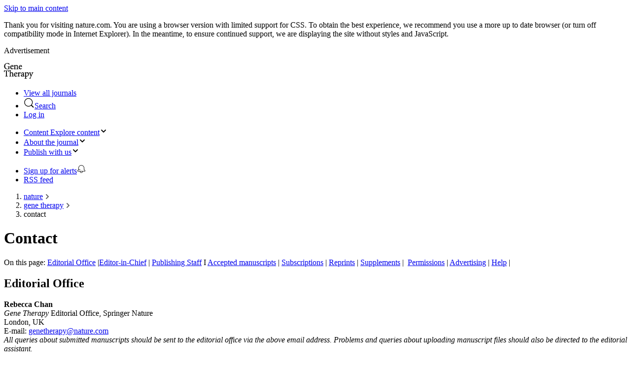

--- FILE ---
content_type: image/svg+xml
request_url: https://media.springernature.com/full/nature-cms/uploads/product/gt/header-23c743e42f49eb4b9296f150acb8ee60.svg
body_size: 3688
content:
<svg height="32" viewBox="0 0 60 32" width="60" xmlns="http://www.w3.org/2000/svg"><g><path d="m2.1952 10.9568c1.184 1.088 2.8608 1.7024 4.8384 1.7024 1.3632 0 2.8416-.4032 3.9488-.7104l.1472-.0384-.0384-.1472c-.1088-.4096-.128-.9792-.128-1.6384v-1.5424c0-.2432.0064-.4352.0256-.576.0128-.1024.0384-.1792.0704-.2368.0256-.0448.0512-.0768.0896-.1088.0576-.0448.1408-.0896.2688-.128s.2944-.0768.5056-.1152l.128-.0256v-.6976h-4.9024v.7104l.1408.0128c.4864.0448.8576.0832 1.1264.1472.2048.0448.352.096.4544.16.0768.0448.128.096.1728.1472.064.0832.1024.192.1216.352.0192.1536.0256.3584.0256.6016v1.6832c0 .3648-.0448.5888-.1216.7296-.0384.0704-.0768.1216-.1344.1664s-.128.0832-.2112.1216c-.3584.1536-.9216.2368-1.5872.2368-.8704 0-1.5936-.1856-2.1888-.4992-.896-.4736-1.5232-1.2416-1.9328-2.1504-.4032-.9088-.5888-1.952-.5888-2.9504 0-1.6832.4352-2.9952 1.2032-3.8848s1.8688-1.3696 3.2384-1.3696c.8064 0 1.5104.128 2.0736.512.2816.192.5376.4544.7552.8s.3968.7872.5312 1.3312l.032.1344.7488-.1088-.0192-.1536c-.1536-1.2032-.2368-2.2144-.2944-2.8288l-.0064-.1024-.1024-.0256c-.6208-.1728-1.8624-.4672-3.3472-.4672-1.7728 0-3.4944.5376-4.7808 1.6192s-2.1248 2.7072-2.1248 4.832c0 1.856.6784 3.4176 1.8624 4.5056z"/><path d="m13.6704 11.4048c.6464.736 1.5936 1.2096 2.7584 1.2032641.2944 0 .768-.0960641 1.312-.3712641s1.152-.7232 1.7088-1.4272l.0768-.096-.4736-.5824-.1216.1152c-.3392.3264-.6528.544-.96.6784s-.6144.192-.9536.192h-.0256c-.608 0-1.2544-.2304-1.76-.768-.48-.5184-.832-1.3184-.864-2.5024 1.0816-.0384 2.1568-.096 3.008-.1536.448-.032.832-.0576 1.12-.0832.1472-.0128.2688-.0256.3648-.032.096-.0128.1664-.0192.2112-.0256.096-.0192.1728-.0448.2496-.0832.0576-.0256.1024-.064.1472-.1152.064-.0704.096-.16.1152-.2496s.0256-.192.0256-.3136c0-.7424-.3264-1.4592-.8448-1.9968s-1.248-.896-2.0544-.896h-.0192c-.96 0-1.984.544-2.7392 1.376-.8384.9152-1.2608 2.1056-1.2608 3.3408-.0128 1.056.3328 2.0544.9792 2.7904zm2.5472-6.5536h.0192c.4992 0 .8768.2048 1.1456.5184s.416.7424.416 1.184v.0192c0 .0576-.0064.1024-.0128.128-.0064.0192-.0128.032-.0192.0384-.0128.0128-.0192.0192-.0576.032s-.096.0192-.1792.0192c-.9856.0192-2.0032.0448-3.008.0448-.0064 0-.0128 0-.0128 0 .1152-.64.3648-1.1264.6592-1.4592.3136-.352.6976-.5248 1.0496-.5248z"/><path d="m24.0256 4.4544h.0064z"/><path d="m24.2112 11.6864-.1408-.0128c-.2624-.0256-.4608-.0576-.6016-.1024-.1088-.032-.1856-.0704-.2368-.1216-.0384-.0384-.0704-.0768-.1024-.128-.0448-.0832-.0704-.192-.0896-.352-.0192-.1536-.0256-.352-.0256-.5952v-4.256c.2496-.2304.544-.448.8576-.608.3328-.1728.6848-.2816 1.0112-.2816.3136 0 .5568.0512.7552.1472.2944.1408.48.3584.6016.6656s.1728.6912.1728 1.12v3.104c0 .3136-.0128.5568-.0384.7424-.0256.1344-.0576.2368-.096.3136-.032.0576-.0704.096-.1152.1344-.0704.0576-.1664.096-.3008.1344-.1408.032-.3136.0576-.5376.0832l-.1408.0128v.7104h4.0576v-.7104l-.1408-.0128c-.2496-.0256-.4416-.0512-.576-.096-.1024-.032-.1728-.0704-.224-.1088-.0384-.032-.0704-.0704-.096-.1216-.0384-.0768-.0704-.192-.0896-.352s-.0256-.3648-.0256-.6144v-3.7888c0-.7936-.224-1.4656-.6528-1.9456-.4288-.4736-1.0624-.7424-1.8368-.7424-.2816 0-.544.0576-.8.1536s-.5056.2368-.768.4032c-.384.2368-.7232.4672-1.0176.672v-1.376l-.2176.1024c-.7744.3584-1.6256.576-2.4576.736l-.128.0256v.6208l.128.0256c.256.0512.448.0896.5888.1344.1024.032.1728.0704.224.1152.0384.032.064.064.0896.1152.0384.0704.064.1792.0768.3328s.0192.352.0192.608v3.7952c0 .288-.0128.5184-.0512.6848-.0256.128-.064.2176-.1088.288-.032.0512-.0768.0896-.128.128-.0768.0576-.192.096-.3392.1344-.1536.032-.3456.0576-.5824.0832l-.1408.0128v.7104h4.2176v-.7232z"/><path d="m30.72 11.4048c.6464.736 1.5936 1.2096 2.7584 1.2032641.2944 0 .768-.0960641 1.312-.3712641s1.152-.7232 1.7088-1.4272l.0768-.096-.4736-.5824-.1216.1152c-.3392.3264-.6528.544-.96.6784s-.6144.192-.9536.192h-.0256c-.608 0-1.2544-.2304-1.76-.768-.48-.5184-.832-1.3184-.864-2.5024 1.0816-.0384 2.1568-.096 3.008-.1536.448-.032.832-.0576 1.12-.0832.1472-.0128.2688-.0256.3648-.032.096-.0128.1664-.0192.2112-.0256.096-.0192.1728-.0448.2496-.0832.0576-.0256.1024-.064.1472-.1152.064-.0704.096-.16.1152-.2496s.0256-.192.0256-.3136c0-.7424-.3264-1.4592-.8448-1.9968s-1.248-.896-2.0544-.896h-.0192c-.96 0-1.984.544-2.7392 1.376-.8384.9152-1.2608 2.1056-1.2608 3.3408-.0128 1.056.3392 2.0544.9792 2.7904zm2.5472-6.5536h.0192c.4992 0 .8768.2048 1.1456.5184s.416.7424.416 1.184v.0192c0 .0576-.0064.1024-.0128.128-.0064.0192-.0128.032-.0192.0384-.0128.0128-.0192.0192-.0576.032s-.096.0192-.1792.0192c-.9856.0192-2.0032.0448-3.008.0448-.0064 0-.0128 0-.0128 0 .1152-.64.3648-1.1264.6592-1.4592.3136-.352.6976-.5248 1.0496-.5248z"/><path d="m30.9888 5.2736h.0064z"/><path d="m10.1696 14.8672v-.1536h-.5696l-.0448.0576c-.064.0832-.1216.1536-.1728.2048-.0768.0768-.1344.1152-.2176.1472s-.1984.0448-.3712.0448h-7.1232c-.2432 0-.4032-.0128-.512-.064-.0576-.0256-.1088-.0576-.16-.1024-.0512-.0512-.1024-.1152-.16-.2112l-.0448-.0768h-.5632l-.0064.1472c-.0384.992-.128 2.1568-.2176 3.3088l-.0064.1728h.7552l.032-.1152c.2112-.8128.4032-1.28.6144-1.5616.1216-.16.2624-.2944.5824-.4032s.8128-.1792 1.5808-.1792h.7232v8.8128c0 .3712-.0128.6592-.0448.8768-.0256.16-.0704.2816-.128.3712-.0448.0704-.096.1216-.1728.1664-.1088.0704-.2688.128-.4928.1664-.224.0448-.5056.0704-.864.0896l-.1472.0064v.7168h5.5424v-.7168l-.1472-.0064c-.4416-.0256-.7744-.0576-1.024-.1152-.1856-.0448-.32-.096-.416-.16-.0704-.0512-.128-.1024-.1664-.1728-.064-.1024-.1088-.2496-.1344-.4544s-.032-.4544-.032-.768v-8.8192h1.0368c.5824 0 .9792.0448 1.2608.1344s.448.2112.6016.384c.1216.1408.224.3264.3264.5888s.1984.6016.288 1.0368l.032.1344.7552-.0832-.0128-.1536c-.096-1.1136-.1792-2.4256-.1792-3.2512z"/><path d="m19.1808 26.4768c-.1088-.032-.1856-.0704-.2432-.1216-.0448-.0384-.0768-.0768-.1024-.128-.0448-.0832-.0768-.192-.096-.352s-.0256-.3584-.0256-.6016v-3.3536c0-1.0176-.2496-1.7984-.7104-2.3296-.2304-.2624-.512-.4672-.8256-.5952-.32-.1344-.672-.1984-1.056-.1984-.0256 0-.0512 0-.0768 0-.544.0192-1.056.1856-1.5168.4352-.3456.1856-.6528.416-.928.6592v-5.984l-.1984.064c-.7296.224-1.7664.512-2.6304.6336l-.1344.0192v.6528l.1344.0192c.3008.0384.5312.0704.6912.1088.1216.032.2048.064.2624.1024.0448.032.0704.064.096.1024.0384.064.064.1664.0832.3136s.0192.3456.0192.5952v8.736c0 .288-.0128.5184-.0384.6848-.0256.128-.0576.2176-.096.288-.032.0512-.0704.0896-.1152.128-.0704.0512-.1728.096-.3136.128s-.3264.0576-.5504.0832l-.1408.0128-.0064.7104h4.1536v-.7104l-.1408-.0128c-.2624-.0256-.4608-.0576-.6016-.1024-.1088-.032-.1856-.0704-.2432-.1216-.0448-.0384-.0768-.0768-.1024-.128-.0448-.0768-.0768-.192-.096-.3456s-.0256-.352-.0256-.5952v-4.3392c.4352-.5056 1.0688-.7872 1.7344-.8192.32 0 .576.0512.7936.1408.32.1344.5376.3584.6912.704s.224.8064.224 1.3824v2.9248c0 .288-.0064.512-.0384.672-.0192.1216-.0512.2176-.0896.2816-.032.0512-.064.0896-.1088.1216-.064.0512-.16.096-.3008.128-.1344.032-.3136.0576-.5376.0832l-.1408.0128v.7104h4.1088v-.7104l-.1408-.0128c-.2688-.0064-.4736-.032-.6208-.0768z"/><path d="m24.3712 18.7968h-.0192c-.96 0-1.984.544-2.7456 1.376-.8384.9152-1.2608 2.1056-1.2608 3.3408 0 1.0624.3456 2.0608.992 2.7968s1.5936 1.2096 2.7584 1.2032641c.2944 0 .768-.0960641 1.312-.3712641s1.152-.7232 1.7088-1.4272l.0768-.096-.4736-.5824-.1216.1152c-.3392.3264-.6528.544-.96.6784s-.6144.192-.9536.192h-.0256c-.608 0-1.2544-.2304-1.76-.768-.48-.5184-.832-1.3184-.864-2.5024 1.0816-.0384 2.1568-.096 3.008-.1536.448-.032.832-.0576 1.12-.0832.1472-.0128.2688-.0256.3648-.032.096-.0128.1664-.0192.2112-.0256.096-.0192.1728-.0448.2496-.0832.0576-.0256.1024-.064.1472-.1152.064-.0704.096-.16.1152-.2496s.0256-.192.0256-.3136c0-.7424-.3264-1.4592-.8448-1.9968-.5312-.544-1.2544-.9024-2.0608-.9024zm-.4864.9536h.0192c.4992 0 .8768.2048 1.1456.5184s.416.7424.416 1.184v.0192c0 .0576-.0064.1024-.0128.128-.0064.0192-.0128.032-.0192.0384-.0128.0128-.0192.0192-.0576.032s-.096.0192-.1792.0192c-.9856.0192-2.0032.0448-3.008.0448-.0064 0-.0128 0-.0128 0 .1152-.64.3648-1.1264.6592-1.4592.3136-.3456.6976-.5248 1.0496-.5248z"/><path d="m32.7872 18.7968c-.2432 0-.4864.0768-.7168.1984-.3392.1856-.6592.4736-.9408.8128-.1664.1984-.32.416-.4544.6336v-1.7728l-.2176.096c-.8384.3648-1.6576.5888-2.5088.736l-.128.0192v.6336l.1344.0192c.2688.0384.4736.0704.6208.1088.1088.032.1856.064.2368.1088.0384.032.064.064.0896.1152.0384.0704.064.1792.0832.3392s.0192.3648.0192.6208v3.8016c0 .288-.0128.512-.0384.6848-.0192.128-.0512.2176-.096.288-.032.0512-.0704.0896-.1152.128-.0704.0512-.1728.096-.32.128s-.3392.0576-.5696.0832l-.1408.0128v.7104h4.544v-.7104l-.1408-.0128c-.352-.0256-.6272-.0576-.8256-.1024-.1536-.032-.256-.0768-.3328-.128-.0576-.0384-.1024-.0832-.1344-.1344-.0512-.0768-.0896-.192-.1088-.3456s-.032-.352-.032-.6016v-3.2256c.1984-.5376.4416-.9344.672-1.1904.1152-.128.2304-.224.3392-.288.1088-.0576.1984-.0832.2816-.0832.1344 0 .2432.0256.3456.0768.1088.0512.2176.1344.3392.256.0896.0896.2112.1408.3392.1408.096 0 .1984-.0256.3008-.0704.2048-.096.3712-.2432.4864-.4224s.1792-.3776.1792-.5888c0-.256-.128-.5184-.3328-.7168-.2176-.2112-.512-.3584-.8576-.3584z"/><path d="m41.6832 25.8304-.1472.0768c-.2048.1088-.4352.192-.6592.192-.064 0-.1152-.0128-.16-.0384-.0704-.0384-.1344-.1088-.192-.2432-.0576-.1408-.0896-.3392-.0896-.6208v-3.9168c0-.3456-.0384-.704-.16-1.0432s-.3264-.6592-.6464-.9088c-.448-.3584-1.056-.5248-1.6-.5312h-.0192l-.0192.0064c-.5312.1216-1.1008.3584-1.6.608s-.9344.512-1.1968.6976c-.1856.128-.3392.256-.448.4032-.1152.1472-.1856.32-.1856.5056 0 .128.032.256.0896.3584.0832.16.2176.2816.3584.3712.1472.0896.3008.1408.4608.1408.1664 0 .32-.0448.4416-.1408s.1984-.2304.2368-.3776c.128-.5184.3008-.8832.4992-1.0944.1856-.2112.4544-.3584.7872-.3584.2112 0 .3968.0384.5568.1088.2432.1088.4288.288.5632.5568s.2112.6336.2112 1.0816v.3776c-.096.064-.2304.1344-.3904.2112-.6016.288-1.5552.6272-2.2528.8704-.576.2048-1.0048.4672-1.2928.8064s-.4224.7552-.4224 1.2288c0 .608.2368 1.1968.6528 1.632.416.4416 1.0112.7296 1.7152.7296.16 0 .3328-.0512.512-.1216.2688-.1088.5696-.2816.8704-.4736.2368-.1536.48-.32.704-.48.0832.2432.2048.4672.3968.672.1152.1216.2688.2176.4224.288.0768.032.1536.064.224.0832s.1408.032.2048.032h.0384l1.8496-.9728zm-4.4608-2.1504c.192-.0896.5312-.2432.8768-.3968.2368-.1024.4736-.2112.6592-.3008v2.5024c-.1728.1728-.3968.3392-.64.4608-.256.1344-.5312.2112-.7552.2112-.2432 0-.5376-.1088-.7616-.32s-.384-.5248-.384-.96c0-.3072.0832-.512.2432-.6976.1664-.1728.416-.3392.7616-.4992z"/><path d="m47.2128 18.7968c-.256 0-.512.0704-.7616.1792l-1.76.864v-1.3056l-.2176.0896c-.8256.3392-1.792.6528-2.5536.7872l-.128.0192v.64l.1344.0192c.288.0448.5056.0768.6592.1216.1152.032.192.0704.2432.1088.0384.032.064.0576.0896.1024.0384.064.064.1664.0768.3136s.0192.3456.0192.5952v8.4352c0 .288-.0128.512-.0448.6784-.0256.1216-.0576.2176-.1024.2816-.032.0512-.0704.0896-.1216.128-.0768.0512-.1856.096-.3328.1344-.1472.032-.3392.0576-.576.0832l-.1408.0128v.6976h4.7424v-.6976l-.1472-.0128c-.3776-.0256-.672-.0576-.896-.1088-.1664-.0384-.288-.0832-.3776-.1408-.064-.0448-.1152-.0896-.16-.1536-.064-.0896-.1088-.2176-.1344-.3904-.0256-.1792-.0384-.4032-.0384-.6848v-2.3296c.0832.0384.1792.0768.2816.1088.2176.0704.4736.128.7424.1408h.0192.0192c1.3248-.2176 2.5344-.7872 3.424-1.664s1.44-2.0672 1.44-3.5072c0-.8576-.3008-1.7408-.8768-2.4128s-1.4336-1.1328-2.5216-1.1328zm-.8448 7.4816c-.3584 0-.6976-.0768-.9984-.2048-.2752-.1216-.512-.2816-.6784-.4608v-4.8384c.2176-.1664.4992-.32.7872-.4416.32-.128.6528-.2112.928-.2112.736 0 1.3312.2624 1.7472.7488s.6656 1.2224.6656 2.1888c0 1.2224-.3328 2.0288-.7936 2.5216s-1.0688.6976-1.6576.6976z"/><path d="m56.0576 19.0144v.704l.1344.0192c.3648.0512.6144.1088.7424.1792.064.0384.096.0704.1216.1088.0192.0384.032.0896.0384.16 0 .1088-.032.2688-.096.48-.2944.9344-1.0432 2.8864-1.5872 4.1216l-1.5872-4.256c-.064-.1792-.096-.3136-.096-.4032 0-.064.0128-.1024.032-.1344.0128-.0256.032-.0448.0704-.0704.0512-.0384.128-.0704.2368-.1024s.2496-.064.4224-.0896l.128-.0192v-.704h-.1536-3.8656v.704l.1344.0192c.256.0384.448.0768.6016.1344.224.0832.352.1792.48.352.1216.1728.2368.4288.3776.7936.5376 1.344 1.3824 3.5776 2.0736 5.5744.0576.1536.0832.2752.0832.3968 0 .0896-.0128.1856-.0512.2944-.0832.2432-.2624.7168-.6208 1.3376-.3456.6144-.8064 1.1776-1.3312 1.5552-.16.1088-.288.2112-.384.3392-.096.1216-.1536.2752-.1536.448 0 .1408.0384.2752.1024.3904.096.1792.2432.3392.4224.4544s.3904.1856.608.1856c.1536 0 .3072-.0256.448-.1152s.2496-.2368.3072-.4416c.2688-.992.7168-2.1568 1.9904-5.0368 1.2864-2.9312 1.9584-4.48 2.4576-5.4208.1344-.2496.2368-.4416.3328-.5952.0704-.1152.1344-.2048.2048-.2752.1024-.1088.1984-.1728.3456-.2304s.3456-.1024.6144-.1472l.128-.0192v-.704h-3.712z"/></g></svg>